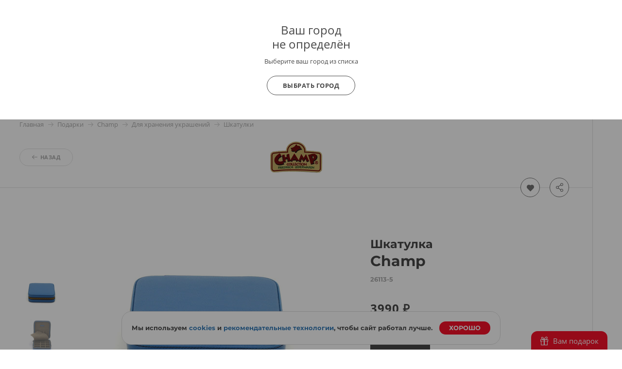

--- FILE ---
content_type: image/svg+xml
request_url: https://www.bestwatch.ru/themes/theme2017/images/yam.svg
body_size: 1085
content:
<svg id="Layer_1" data-name="Layer 1" xmlns="http://www.w3.org/2000/svg" viewBox="0 0 525.29 100"><defs><style>.cls-1{fill:#acacac;}</style></defs><title>available_app_store</title><path class="cls-1" d="M25.3,52.88,10.67,85.73H0L16.07,50.6C8.51,46.76,3.48,39.81,3.48,27,3.48,9,14.87,0,28.42,0H42.21V85.73H33V52.88ZM33,7.79H28.06c-7.43,0-14.63,4.92-14.63,19.18C13.43,40.77,20,45.2,28.06,45.2H33Z"/><path class="cls-1" d="M86.7,25.3V85.73H77.47V58.63H63.56v27.1H54.21V25.3h9.35V51H77.47V25.3Zm48.08,72.3h-8.39V85.73h-25.9V97.6H92.1V78.06h3.72c5.51-12.83,6.11-31.53,6.11-47.6V25.3H130V78.06h4.8Zm-14-64.75H110.32v1.08c0,12.71-.6,31.29-5.63,44.12h16.07Zm39.81,53.72c-12.47,0-20.14-9.95-20.14-28.53,0-19.43,5.4-33.58,18.23-33.58,10.07,0,16.67,7.55,16.67,28.06v5.16H150.13c0,13.67,3.84,20.86,11.27,20.86a21,21,0,0,0,11.87-4.08l2.16,7.19A23.79,23.79,0,0,1,160.56,86.57ZM150.25,50h15.47c0-10.31-1.68-17.87-7.07-17.87C152.89,32.13,150.85,39.21,150.25,50Zm44,5.63v30.1H184.9V25.3h9.35V53.24L208.76,25.3h9.47l-15,28.42,17.15,32H210.2Zm27.34-.12c0-18.95,7.32-31.06,21.46-31.06a19,19,0,0,1,11.15,3.12l-1.32,8.87c-2.52-2.16-6.11-4.2-10-4.2-6.72,0-11.51,7.55-11.51,22.78s3.6,23.74,11.15,23.74a15.28,15.28,0,0,0,10.19-3.72l2.16,7a18.3,18.3,0,0,1-12.59,4.56C229.39,86.57,221.59,76.14,221.59,55.52Z"/><path class="cls-1" d="M318.53,85.73H281.84L281,100h-4.68V80.82h2.52c4.2-3.48,6.23-13.07,7.43-25.3,1.2-12.71,1.56-31.66,1.92-55.52h30V80.82H324V100h-4.68ZM312.17,4.92H293.59c-.36,21.7-1,38.25-1.92,50.6-1.08,12.83-3,21.34-6.23,25.3h26.74Z"/><path class="cls-1" d="M348.87,82a15.41,15.41,0,0,0,12.23-6.47l1.8,4.55a17.45,17.45,0,0,1-14.15,6.84C335.93,86.93,330,75.3,330,55.52s7.43-31.42,17.63-31.42c10.43,0,17.14,10.91,15.23,32.38H335.56C335.81,73,340.12,82,348.87,82ZM335.68,52h21.95c1-16.06-3.84-23.26-10-23.26C341.32,28.78,336.16,36.93,335.68,52Z"/><path class="cls-1" d="M399.84,56.59H379.22V85.73h-5.63V25.3h5.63V52h20.62V25.3h5.63V85.73h-5.63Z"/><path class="cls-1" d="M418.8,25.3h5.63V47.72h4.44c11.51,0,18.94,6.23,18.94,18.83,0,12.83-7.91,19.18-19.3,19.18H418.8Zm5.63,26.86V81.29H428c8.51,0,14.27-4.19,14.27-14.63,0-10.19-5-14.51-13.67-14.51Z"/><path class="cls-1" d="M463,30V85.73h-5.51V25.3h25.54V30Z"/><path class="cls-1" d="M519.89,43.65a82.12,82.12,0,0,1,.48-8.27H520a53.59,53.59,0,0,1-3.24,7.79L497.11,85.73h-4.8V25.3h5.28v42c0,3.24-.24,5.87-.48,8.51h.36a65.85,65.85,0,0,1,3.24-8L520.37,25.3h4.91V85.73h-5.39Z"/></svg>

--- FILE ---
content_type: image/svg+xml
request_url: https://www.bestwatch.ru/themes/theme2017/images/visa.svg
body_size: 650
content:
<svg id="Layer_1" data-name="Layer 1" xmlns="http://www.w3.org/2000/svg" xmlns:xlink="http://www.w3.org/1999/xlink" viewBox="0 0 258.27 83.41"><defs><style>.cls-1{fill:#acacac;}.cls-2{clip-path:url(#clip-path);}</style><clipPath id="clip-path"><path class="cls-1" d="M76.14,1.48,54.42,56.38,45.63,9.7A9.73,9.73,0,0,0,36,1.48H.49L0,3.81C7.29,5.4,15.57,8,20.59,10.68c3.07,1.67,3.95,3.12,5,7.09L42.19,82.15H64.24L98.06,1.48Zm30.88,0L89.75,82.15h20.87L127.88,1.48Zm119.65,21.8L233,53.56H215.68Zm-3.06-21.8a9.5,9.5,0,0,0-8.88,5.92L183.41,82.15h21.91l4.35-12.05h26.77L239,82.15h19.3L241.42,1.48Zm-90,25.19c-.14,11.62,10.36,18.09,18.27,22,8.13,4,10.85,6.49,10.82,10-.06,5.41-6.49,7.8-12.49,7.89-10.49.16-16.58-2.83-21.43-5.1L125,79.12c4.87,2.24,13.87,4.19,23.21,4.29,21.93,0,36.26-10.83,36.33-27.6.09-21.29-29.44-22.46-29.24-32,.07-2.89,2.82-6,8.85-6.76a39.41,39.41,0,0,1,20.57,3.61l3.67-17.11A56.1,56.1,0,0,0,168.83,0c-20.63,0-35.14,11-35.26,26.66"/></clipPath></defs><title>available_app_store</title><path class="cls-1" d="M76.14,1.48,54.42,56.38,45.63,9.7A9.73,9.73,0,0,0,36,1.48H.49L0,3.81C7.29,5.4,15.57,8,20.59,10.68c3.07,1.67,3.95,3.12,5,7.09L42.19,82.15H64.24L98.06,1.48Zm30.88,0L89.75,82.15h20.87L127.88,1.48Zm119.65,21.8L233,53.56H215.68Zm-3.06-21.8a9.5,9.5,0,0,0-8.88,5.92L183.41,82.15h21.91l4.35-12.05h26.77L239,82.15h19.3L241.42,1.48Zm-90,25.19c-.14,11.62,10.36,18.09,18.27,22,8.13,4,10.85,6.49,10.82,10-.06,5.41-6.49,7.8-12.49,7.89-10.49.16-16.58-2.83-21.43-5.1L125,79.12c4.87,2.24,13.87,4.19,23.21,4.29,21.93,0,36.26-10.83,36.33-27.6.09-21.29-29.44-22.46-29.24-32,.07-2.89,2.82-6,8.85-6.76a39.41,39.41,0,0,1,20.57,3.61l3.67-17.11A56.1,56.1,0,0,0,168.83,0c-20.63,0-35.14,11-35.26,26.66"/><g class="cls-2"><rect id="_Контур_" data-name="&lt;Контур&gt;" class="cls-1" width="258.27" height="83.41"/></g></svg>